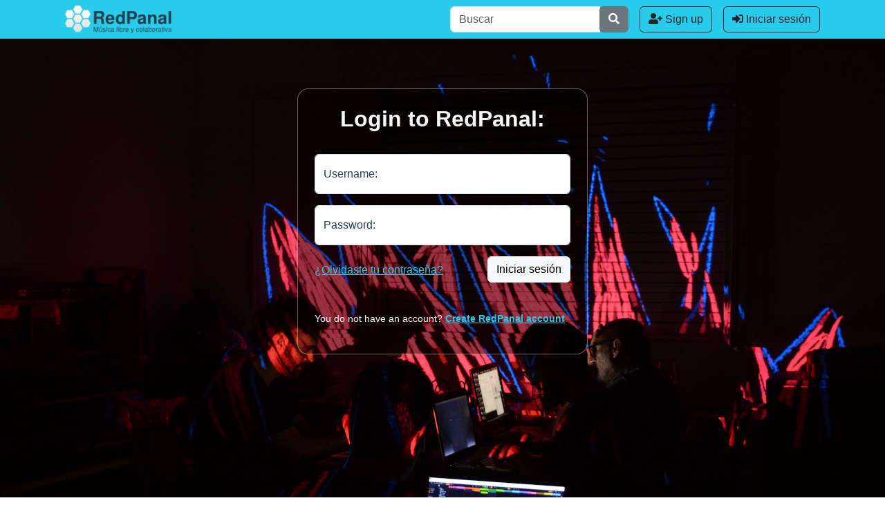

--- FILE ---
content_type: text/html; charset=utf-8
request_url: https://redpanal.org/accounts/login/?next=/u/peluca-gimenez/
body_size: 3386
content:

<!DOCTYPE html>
<html lang="es">
<head>
 <meta charset="UTF-8" />
 <meta name="viewport" content="width=device-width, initial-scale=1, shrink-to-fit=no">
 <title>RedPanal | Bienvenide!</title>
 
 <link href="/static/css/bootstrap-5.3.min.css" rel="stylesheet">
 <link href="/static/fontawesome/css/all.min.css" rel="stylesheet">
 <link href="/static/css/redpanal.css?" rel="stylesheet">
 

 <link href="/static/mediaelements/mediaelementplayer.css" rel="stylesheet">
 <link href="/static/mediaelements/mejs-skins.css" rel="stylesheet">
 <script src="/static/js/jquery.min.js"></script>
 <script src="/static/js/bootstrap-5.3.bundle.min.js"></script>
 <script src="/static/js/redpanal.js"></script>
 <script src="/static/mediaelements/mediaelement-and-player.js"></script>

 <link rel="shortcut icon" href="/static/img/favicon.ico">

 
 <script>

  function follow_unfollow_button(el){
    el.ffobject = {
        "follow_url": $(el).attr("urlFollow"),
        "unfollow_url": $(el).attr("urlUnfollow"),
        "following": $(el).attr("following") === "true",
        "el": el,
        "render": function (){
            text =  '<i class="fa fa-plus"></i> Seguir';
            $(this.el).html(text);
        },
        "toggle": function (){
            this.following = !this.following;
            $(this.el).toggleClass("following unfollowing");
            $(this.el).toggleClass("btn-info btn-warning");
        },
        "hoverin": function (){
            
        },
        "hoverout": function (){
            this.render();
        },
        "click": function(){
            $.post(this.following ? this.unfollow_url : this.follow_url)
            this.toggle();
            this.render();
        }
    }
    if (el.ffobject.following){
        $(el).addClass("following");
        $(el).addClass("btn-warning");

    }
    else{
        $(el).addClass("unfollowing");
        $(el).addClass("btn-info");
    }
    $(el).click(function(){el.ffobject.click()});

    //$(el).hover(function(){$(el).html('<i>hover!</i>');});
    $(el).hover(function(){el.ffobject.hoverin()},function(){el.ffobject.hoverout()});
    el.ffobject.render();
  }
 $(function() {
  $(".follow-unfollow").each(function(index, element){follow_unfollow_button(element)});
 });
 </script>
</head>
<body class="d-flex flex-column  bkg login-page">
<!-- user agent: Mozilla/5.0 (Macintosh; Intel Mac OS X 10_15_7) AppleWebKit/537.36 (KHTML, like Gecko) Chrome/131.0.0.0 Safari/537.36; ClaudeBot/1.0; +claudebot@anthropic.com) -->
<div id="header" class="">
	<div class="container-fluid bg-primary">

	
		
   	<!-- request.path = /accounts/login/ -->
  		<div class="container justify-content-between">
		 <nav class="navbar navbar-expand navbar-dark bg-primary" id="actions-menu">
		  <div class="container-fluid">
		
			<a class="navbar-brand d-lg-none brand_small" href="#" data-bs-toggle="modal" data-bs-target="#MainMenu" title="RedPanal"></a>
			<a class="navbar-brand d-none d-lg-block" href="/" title="RedPanal"></a>
			<ul class="navbar-nav ms-auto justify-content-end">
		
 				<li class="nav-item form d-lg-block">
		        	<form class="form-inline" type="get" action="/search/">
		           	<div class="input-group">
		              	<input type="text"
                              class="form-control"
                              placeholder="Buscar"
                              aria-label="Buscar"
                              name="q">
		                 <div class="input-group-append">
                           <button class="btn btn-secondary" type="submit">
		                      <i class="fa fa-search"></i>
		                    </button>
		                 </div>
		              </div>
					</form>
                </li>
 	
         	<li class="nav-item action ms-3">
         		<a 	class="btn btn-outline-dark reduce-size-in-sm" 
         				href="/accounts/signup/" 
         				title="Create account">
         			<i class="fa fa-user-plus"></i
         				> Sign up</a></li>
         	<li class="nav-item action ms-3">
         		<a 	class="btn btn-outline-dark reduce-size-in-sm" 
         				href="/accounts/login/?next=/accounts/login/" 
         									title="Iniciar sesión">
         			<i class="fa fa-sign-in-alt"
         				></i> Iniciar sesión</a></li>
		
       	</ul>
        </div>
		 </nav>
		</div>
	</div>
	<!-- user menu -->
	
  	<!-- Full screen modal -->
  	<!-- button type="button" class="btn btn-primary" data-bs-toggle="modal" data-bs-target="#MainMenu">test</button> -->
	<div class="modal fade p-0" id="MainMenu" tabindex="-1" aria-labelledby="mainMenulabel" style="display: none;" aria-hidden="true">
	  <div class="modal-dialog modal-fullscreen">
	    <div class="modal-content">
	      <div class="modal-header">
	        <h1 class="modal-title fs-4" id="mainMenulabel">RedPanal</h1>
	        <button type="button" class="btn-close" data-bs-dismiss="modal" aria-label="Close"></button>
	      </div>
	      <div class="modal-body">
	        ...
	      </div>
	      <!-- <div class="modal-footer">
	        <button type="button" class="btn btn-secondary" data-bs-dismiss="modal">Close</button>
	      </div> -->
	    </div>
	  </div>
	</div>
	
			
	
	


	
      <!-- Login and user actions redpanal/templates/base.html -->


</div><!-- /header -->

<div class="container m-auto">
    
<div class="sign-up-block m-auto" style="max-width: 420px;">
	
	<div class="form-block p-4 rounded-4 border redpanal-form-wrapper">
	   <h2 class="pb-4 text-light text-center"><b>Login to RedPanal:</b></h2>
	<form 
      	class="login form-floating mb-3 a-custom-primary " 
      	method="POST" 
      	action="/accounts/login/">
			<input type="hidden" name="csrfmiddlewaretoken" value="z2WISEBNtNy2ghZS1pf92MS7wsTtr5oSpcUHM21e0Xkm54zOgC3Y3dNP62Sb0CP9">
			
			
			<div class="form-floating mb-3">
				<input type="text" name="login" class="form-control" placeholder="Juan" required id="id_login">
				<label for="id_login">Username:</label>
				
			</div>
		   <div class="form-floating">
				<input type="password" name="password" class="form-control" placeholder="Password" required id="id_password">
				<label for="id_password">Password:</label>
				
			</div>

<!--             <div class="form-floating mb-3">
          <input type="text" name="login" class="form-control" placeholder="Usuario" autofocus="autofocus" id="id_login" >
          <label for="id_login">Usuario</label>
        </div>
        <div class="form-floating">
          <input type="password" class="form-control" name="password" placeholder="Contraseña" id="id_password">
          <label for="id_password">Contraseña</label>
        </div> -->
        
        <input 
        	type="hidden" 
        	name="next" 
        	value="/u/peluca-gimenez/" />
        
        <div class="nav py-3 action-grp justify-content-between">
           <div class="nav-item"><a 
           	class="nav-link ps-0"
           	style="text-decoration:underline;"
           	href="/accounts/password/reset/"
           	>¿Olvidaste tu contraseña?</a
           ></div>
           <div class="nav-item">
           	<button 
           		class="btn btn-light" 
           		type="submit">Iniciar sesión</button
           ></div>
        </div>
        <p class="text-light pt-4 small">
     	   You do not have an account? <a class="" href="/accounts/signup/"><b>Create RedPanal account</b></a>
        </p>
     </form>
	</div>
</div>

</div>



<div id="background-image" class="small p-1">
  Imágen de fondo: <a href="">RedPanal</a>
  <span>RedPanal (by-sa)</span>
</div>


<div id="footer" class="bg-dark p-0">
	<div class="container py-3">
      
		<div class="row" >
			<div class="col-md-6 ">
				<p class="text-light small text-center pt-2">
				
				This is Free Software licensed under <a href="http://www.gnu.org/licenses/agpl.txt" >AGPL</a>.<br class="d-lg-none"> 
				<!-- Get <a href="https://github.com/RedPanal/redpanal">the code!</a>.<br> -->
				Current version is <a href="https://github.com/RedPanal/redpanal/commit/"></a>.<br class="d-lg-none">
				
				Hosteado por <a href="http://www.codigosur.org">Código Sur</a>
				</p>
			</div>
			<div class="col-md-4 mb-3">
				<div class="nav justify-content-center small a-custom-primary">
					<span class="nav-item">
						<a class="nav-link px-2" href="http://blog.redpanal.org/" title="Blog Oficial de RedPanal!">Blog</a>
					</span>
					<span class="nav-item">
						<a class="nav-link px-2" href="http://twitter.com/redpanal" ><i class="fab fa-twitter-square pe-1"></i><span class="hide-text">Twitter</span></a>
					</span>
					<span class="nav-item">
						<a class="nav-link px-2" href="https://www.facebook.com/pages/RedPanal/10150092707335128?fref=ts"><i class="fab fa-facebook-square pe-1"></i><span class="hide-text">Facebook</span></a>
					</span>
					<span class="nav-item">
						<a class="nav-link px-2" href="https://github.com/RedPanal/redpanal" title="Get the code!" ><i class="fab fa-github-square pe-1"></i><span class="hide-text">Github</span></a>
					</span>
				</div>
			</div>
			<div class="col-md-2">
				<div id="logo_mecenazgo" class="mx-auto"></div>
			</div>
		</div>
   	
	</div>
</div>


   



<script>
	$("body").css(
		'background-image', "url(/static/img/backgrounds/back2.jpg)"
	);
</script>

</body>


--- FILE ---
content_type: text/css
request_url: https://redpanal.org/static/css/redpanal.css?
body_size: 4564
content:
body {
    font-family: 'Helvetica Neue',Helvetica,'nimbus_sans';	
}
/* custom colors */

body {
    color: #263e4e;
}

.bg-primary, .bg-redpanal {
  background-color: #28ccea !important;
}

.bg-publish {
  background-color: #0b2a88 !important;
}

.bg-logged-menu {
  background-color: #f0fec0;
}

a:not([class]) {
	text-decoration: none;
  color: #28CCEA;
}

.a-custom-primary a {
  color: #28CCEA !important;
}

a:not([class]):hover {
  /*! color: #263e4e; */
	/*! text-decoration: underline; */
}
.btn.btn-link.modal-reply-message {
  color: #28CCEA;
}

.transparent-black-background {
  background-color: rgba(0,0,0,0.5);
}

/* end custom colors */

/* logos */

.navbar-brand {
  background-image: url(../img/redpanal-50.png);
  display: block;
  width: 154px;
  height: 40px;
  background-size: cover;
}
.navbar-brand.brand_small {
		width: 45px;
}

#logo_mecenazgo {
  width: 150px;
  height: 40px;
  background-image: url(../img/mecenazgo.png);
  background-size: contain;
  background-repeat: no-repeat;
}

/* end logos */

/* special pages */

.login-page > .container {
  height: 100vh;
  padding-top: 10vh;
}

/* end */

/* responsive menus */

@media (min-width: 768px) {
	.navbar-brand.brand_small {
			width: 40px;
	}
}

@media (max-width: 429.8px) {
	.d-none-430 {
			display: none !important;
	}
}
@media (min-width: 430px) {
	.d-show-430 {
			display: none !important;
	}
}

li.action a {
	/*! color: white !important; */
}

li.button-like a {
	border: 1px solid rgba(255,255,255,1);
	border-radius: 10px;
	margin: 0 8px;
	padding: 7px;
}
li.button-like a { 
	/*! font-size: 14px; */
}

@media (max-width: 767.9px) {
	.reduce-size-in-sm {
  font-size: 14px;
  }
	#discover-menu, 
	#actions-menu {
		position: fixed;
		left: 0;
		width: 100vw;
		z-index: 1000;
	}
	
	#discover-menu ul {
	  justify-content: space-around;
	  width: 100%;
	}
	#actions-menu ul {
	  justify-content: space-between;
	  width: 100%;
	}

	#actions-menu { top: 0; }
	#discover-menu { bottom: 0; /*! border-top: 1px solid; */ box-shadow: -2px -2px 5px rgba(0,0,0,0.2);}
  
	
	#create-message {
		position: fixed;
		right: 2rem;
		bottom: 5rem;
		background-color: #007bff;
		border-radius: 50%;
		box-shadow: 3px 3px 8px rgba(0,0,0,0.5);
	}
	#create-message a {
		color: white;
		line-height: 24px;
		font-size: 20px;
		padding: 11px;
		border-radius: 50%;
		width: 47px;
		background-color: rgb(13, 110, 253);
		border: none;
	}
	#create-message a i {
		width: 20px;
	}
  
  #header {
    margin-bottom: 3rem;
  }
  #footer {
    padding-bottom: 5rem;
  }
  /* scrooller */

  .nav-scroller {
    position: relative;
    z-index: 3;
    height: 4rem;
    overflow-y: hidden;
  }

  .nav-scroller .nav {
    display: flex;
    flex-wrap: nowrap;
    padding-bottom: 1rem;
    margin-top: -1px;
    overflow-x: auto;
    text-align: center;
    white-space: nowrap;
    -webkit-overflow-scrolling: touch;
  }
}

@media (max-width: 575.9px) {
  #discover-menu a { color: black; font-size:20px; line-height: 24px;}
}
/* */

.about_me .more_block_content {
	min-height: 300px;
}

/* teaser */

.teaser-box {
  padding: 1rem;
  border: 1px solid #ccc;
  border-radius: 0.5rem;
}

.user-track-list .teaser-box {
  margin: 1rem 0;
}

.user-track-list {
  padding: 2rem 0;  
}
/* audio player */

.action-stream .teaser-audio {
  margin: 1rem 0;
}

.teaser-audio {
  width: 100%;
}

.teaser-audio > .top {
  padding: 6px 0 0 54px;
  overflow: hidden;
  height: 44px;
}
.teaser-audio > .top > .top-title > h3 {
  margin: 0;
  font-size: 18px;
  font-weight: bold;
}
.teaser-audio .top-data {
  color: #999;
  font-size: 12px;
}

.project-teaser {
  gap: 8px;
}

.project-teaser.in-action-list {
    max-width: 300px;
}
/* */

.action_list {
  border-bottom: 1px solid gray;
  margin-bottom: 1rem;
  padding-bottom: 2rem;
}

/* */

.bkg.bkg-cover {
  background-size: cover;
}

.bkg.bkg-content {
  background-size: contain;
}

/* redpanal forms */

.redpanal-form-wrapper{
  background-color: rgba(0,0,0,0.4);
  border-color:rgba(255,255,255,0.4) !important;
}

.errorlist {
  color: #ffafaf;
}

/* modals */

#modal_create_message_html .modal-body{
  flex-grow: 0;
}

#modal_create_message_html .modal-footer{
  flex-grow: 1;
  align-items: start;
}

/* crispy-forms */

.crispy-form-wrapper > form {

}

/* profile options */

.profile-options .crispy-form-wrapper > form {
  padding: 0;
}

/* users list */


.users-list-wrapper {
  min-width: 300px;
}

.user-teaser.full {
  max-width: 600px;
  padding: 1rem;
  border: 1px solid #ccc;
  border-radius: 0.5rem;
}

--- FILE ---
content_type: application/javascript
request_url: https://redpanal.org/static/js/redpanal.js
body_size: 344
content:

$(function() {

  /* Comments */
  // Add reply action
  $("body").on("click", "button.comment-reply", function () {
        var username = $(this).data("username");
        $('html,body').animate({scrollTop: 0}, 500);
        var input = $("#id_msg");
        input.focus();
        input.val("@"+username + " ");
    });
});

